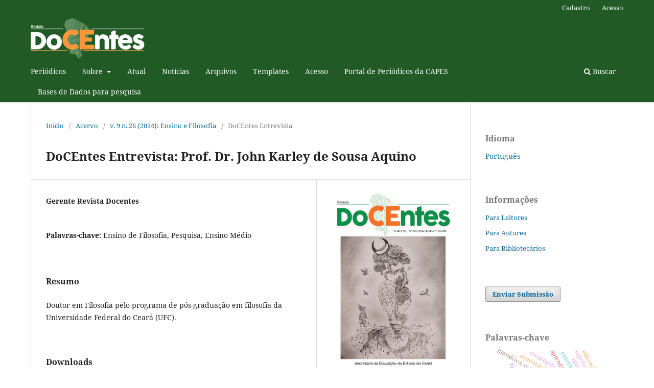

--- FILE ---
content_type: text/html; charset=utf-8
request_url: https://revistadocentes.seduc.ce.gov.br/revistadocentes/article/view/1329
body_size: 9193
content:
<!DOCTYPE html>
<html lang="pt-BR" xml:lang="pt-BR">
<head>
	<meta charset="utf-8">
	<meta name="viewport" content="width=device-width, initial-scale=1.0">
	<title>
		DoCEntes Entrevista: Prof. Dr. John Karley de Sousa Aquino
							| Revista Docentes
			</title>

	
<meta name="generator" content="Open Journal Systems 3.4.0.8">
<link rel="schema.DC" href="http://purl.org/dc/elements/1.1/" />
<meta name="DC.Creator.PersonalName" content="Gerente Revista Docentes"/>
<meta name="DC.Date.created" scheme="ISO8601" content="2024-06-04"/>
<meta name="DC.Date.dateSubmitted" scheme="ISO8601" content="2024-06-04"/>
<meta name="DC.Date.issued" scheme="ISO8601" content="2024-06-05"/>
<meta name="DC.Date.modified" scheme="ISO8601" content="2024-06-05"/>
<meta name="DC.Description" xml:lang="pt" content="Doutor em Filosofia pelo programa de pós-graduação em filosofia da Universidade Federal do Ceará (UFC)."/>
<meta name="DC.Format" scheme="IMT" content="application/pdf"/>
<meta name="DC.Identifier" content="1329"/>
<meta name="DC.Identifier.pageNumber" content="137-141"/>
<meta name="DC.Identifier.URI" content="https://revistadocentes.seduc.ce.gov.br/revistadocentes/article/view/1329"/>
<meta name="DC.Language" scheme="ISO639-1" content="pt"/>
<meta name="DC.Rights" content="Copyright (c) 2024 Revista Docentes"/>
<meta name="DC.Source" content="Revista Docentes"/>
<meta name="DC.Source.ISSN" content="2526-4923"/>
<meta name="DC.Source.Issue" content="26"/>
<meta name="DC.Source.Volume" content="9"/>
<meta name="DC.Source.URI" content="https://revistadocentes.seduc.ce.gov.br/revistadocentes"/>
<meta name="DC.Subject" xml:lang="pt" content="Ensino de Filosofia"/>
<meta name="DC.Subject" xml:lang="pt" content="Pesquisa"/>
<meta name="DC.Subject" xml:lang="pt" content="Ensino Médio"/>
<meta name="DC.Title" content="DoCEntes Entrevista: Prof. Dr. John Karley de Sousa Aquino"/>
<meta name="DC.Type" content="Text.Serial.Journal"/>
<meta name="DC.Type.articleType" content="DoCEntes Entrevista"/>
<meta name="gs_meta_revision" content="1.1"/>
<meta name="citation_journal_title" content="Revista Docentes"/>
<meta name="citation_journal_abbrev" content="revistadocentes"/>
<meta name="citation_issn" content="2526-4923"/> 
<meta name="citation_author" content="Gerente Revista Docentes"/>
<meta name="citation_title" content="DoCEntes Entrevista: Prof. Dr. John Karley de Sousa Aquino"/>
<meta name="citation_language" content="pt"/>
<meta name="citation_date" content="2024/06/04"/>
<meta name="citation_volume" content="9"/>
<meta name="citation_issue" content="26"/>
<meta name="citation_firstpage" content="137"/>
<meta name="citation_lastpage" content="141"/>
<meta name="citation_abstract_html_url" content="https://revistadocentes.seduc.ce.gov.br/revistadocentes/article/view/1329"/>
<meta name="citation_abstract" xml:lang="pt" content="Doutor em Filosofia pelo programa de pós-graduação em filosofia da Universidade Federal do Ceará (UFC)."/>
<meta name="citation_keywords" xml:lang="pt" content="Ensino de Filosofia"/>
<meta name="citation_keywords" xml:lang="pt" content="Pesquisa"/>
<meta name="citation_keywords" xml:lang="pt" content="Ensino Médio"/>
<meta name="citation_pdf_url" content="https://revistadocentes.seduc.ce.gov.br/revistadocentes/article/download/1329/427"/>
	<link rel="stylesheet" href="https://revistadocentes.seduc.ce.gov.br/revistadocentes/$$$call$$$/page/page/css?name=stylesheet" type="text/css" /><link rel="stylesheet" href="https://revistadocentes.seduc.ce.gov.br/revistadocentes/$$$call$$$/page/page/css?name=font" type="text/css" /><link rel="stylesheet" href="https://revistadocentes.seduc.ce.gov.br/lib/pkp/styles/fontawesome/fontawesome.css?v=3.4.0.8" type="text/css" /><link rel="stylesheet" href="https://revistadocentes.seduc.ce.gov.br/plugins/generic/citationStyleLanguage/css/citationStyleLanguagePlugin.css?v=3.4.0.8" type="text/css" />
</head>
<body class="pkp_page_article pkp_op_view has_site_logo" dir="ltr">

	<div class="pkp_structure_page">

				<header class="pkp_structure_head" id="headerNavigationContainer" role="banner">
						
 <nav class="cmp_skip_to_content" aria-label="Ir para os links de conteúdo">
	<a href="#pkp_content_main">Ir para o conteúdo principal</a>
	<a href="#siteNav">Ir para o menu de navegação principal</a>
		<a href="#pkp_content_footer">Ir para o rodapé</a>
</nav>

			<div class="pkp_head_wrapper">

				<div class="pkp_site_name_wrapper">
					<button class="pkp_site_nav_toggle">
						<span>Open Menu</span>
					</button>
										<div class="pkp_site_name">
																<a href="						https://revistadocentes.seduc.ce.gov.br/revistadocentes/index
					" class="is_img">
							<img src="https://revistadocentes.seduc.ce.gov.br/public/journals/1/pageHeaderLogoImage_pt_BR.png" width="500" height="182" alt="logo" />
						</a>
										</div>
				</div>

				
				<nav class="pkp_site_nav_menu" aria-label="Navegação no Site">
					<a id="siteNav"></a>
					<div class="pkp_navigation_primary_row">
						<div class="pkp_navigation_primary_wrapper">
																				<ul id="navigationPrimary" class="pkp_navigation_primary pkp_nav_list">
								<li class="">
				<a href="https://periodicos.seduc.ce.gov.br">
					Periódicos
				</a>
							</li>
								<li class="">
				<a href="https://revistadocentes.seduc.ce.gov.br/revistadocentes/about">
					Sobre
				</a>
									<ul>
																					<li class="">
									<a href="https://revistadocentes.seduc.ce.gov.br/revistadocentes/about">
										Sobre a Revista
									</a>
								</li>
																												<li class="">
									<a href="https://revistadocentes.seduc.ce.gov.br/revistadocentes/about/submissions">
										Submissões
									</a>
								</li>
																												<li class="">
									<a href="https://revistadocentes.seduc.ce.gov.br/revistadocentes/about/editorialTeam">
										Equipe Editorial
									</a>
								</li>
																												<li class="">
									<a href="https://revistadocentes.seduc.ce.gov.br/revistadocentes/about/contact">
										Contato
									</a>
								</li>
																		</ul>
							</li>
								<li class="">
				<a href="https://revistadocentes.seduc.ce.gov.br/revistadocentes/issue/current">
					Atual
				</a>
							</li>
								<li class="">
				<a href="https://revistadocentes.seduc.ce.gov.br/revistadocentes/announcement">
					Notícias
				</a>
							</li>
								<li class="">
				<a href="https://revistadocentes.seduc.ce.gov.br/revistadocentes/issue/archive">
					Arquivos
				</a>
							</li>
								<li class="">
				<a href="https://revistadocentes.seduc.ce.gov.br/revistadocentes/Template">
					Templates
				</a>
							</li>
								<li class="">
				<a href="https://revistadocentes.seduc.ce.gov.br/revistadocentes/login">
					Acesso
				</a>
							</li>
								<li class="">
				<a href="https://www.periodicos.capes.gov.br/">
					Portal de Periódicos da CAPES
				</a>
							</li>
								<li class="">
				<a href="https://revistadocentes.seduc.ce.gov.br/revistadocentes/Link">
					Bases de Dados para pesquisa
				</a>
							</li>
			</ul>

				

																						<div class="pkp_navigation_search_wrapper">
									<a href="https://revistadocentes.seduc.ce.gov.br/revistadocentes/search" class="pkp_search pkp_search_desktop">
										<span class="fa fa-search" aria-hidden="true"></span>
										Buscar
									</a>
								</div>
													</div>
					</div>
					<div class="pkp_navigation_user_wrapper" id="navigationUserWrapper">
							<ul id="navigationUser" class="pkp_navigation_user pkp_nav_list">
								<li class="profile">
				<a href="https://revistadocentes.seduc.ce.gov.br/revistadocentes/user/register">
					Cadastro
				</a>
							</li>
								<li class="profile">
				<a href="https://revistadocentes.seduc.ce.gov.br/revistadocentes/login">
					Acesso
				</a>
							</li>
										</ul>

					</div>
				</nav>
			</div><!-- .pkp_head_wrapper -->
		</header><!-- .pkp_structure_head -->

						<div class="pkp_structure_content has_sidebar">
			<div class="pkp_structure_main" role="main">
				<a id="pkp_content_main"></a>

<div class="page page_article">
			<nav class="cmp_breadcrumbs" role="navigation" aria-label="Você está aqui:">
	<ol>
		<li>
			<a href="https://revistadocentes.seduc.ce.gov.br/revistadocentes/index">
				Início
			</a>
			<span class="separator">/</span>
		</li>
		<li>
			<a href="https://revistadocentes.seduc.ce.gov.br/revistadocentes/issue/archive">
				Acervo
			</a>
			<span class="separator">/</span>
		</li>
					<li>
				<a href="https://revistadocentes.seduc.ce.gov.br/revistadocentes/issue/view/37">
					v. 9 n. 26 (2024): Ensino e Filosofia
				</a>
				<span class="separator">/</span>
			</li>
				<li class="current" aria-current="page">
			<span aria-current="page">
									DoCEntes Entrevista
							</span>
		</li>
	</ol>
</nav>
	
		  	 <article class="obj_article_details">

		
	<h1 class="page_title">
		DoCEntes Entrevista: Prof. Dr. John Karley de Sousa Aquino
	</h1>

	
	<div class="row">
		<div class="main_entry">

							<section class="item authors">
					<h2 class="pkp_screen_reader">Autores</h2>
					<ul class="authors">
											<li>
							<span class="name">
								Gerente Revista Docentes
							</span>
																																		</li>
										</ul>
				</section>
			
									

									<section class="item keywords">
				<h2 class="label">
										Palavras-chave:
				</h2>
				<span class="value">
											Ensino de Filosofia, 											Pesquisa, 											Ensino Médio									</span>
			</section>
			
										<section class="item abstract">
					<h2 class="label">Resumo</h2>
					<p>Doutor em Filosofia pelo programa de pós-graduação em filosofia da Universidade Federal do Ceará (UFC).</p>
				</section>
			
			

										
				<section class="item downloads_chart">
					<h2 class="label">
						Downloads
					</h2>
					<div class="value">
						<canvas class="usageStatsGraph" data-object-type="Submission" data-object-id="1329"></canvas>
						<div class="usageStatsUnavailable" data-object-type="Submission" data-object-id="1329">
							Os dados de download ainda não estão disponíveis.
						</div>
					</div>
				</section>
			
																			
						
		</div><!-- .main_entry -->

		<div class="entry_details">

										<div class="item cover_image">
					<div class="sub_item">
													<a href="https://revistadocentes.seduc.ce.gov.br/revistadocentes/issue/view/37">
								<img src="https://revistadocentes.seduc.ce.gov.br/public/journals/1/cover_issue_37_pt_BR.png" alt="">
							</a>
											</div>
				</div>
			
										<div class="item galleys">
					<h2 class="pkp_screen_reader">
						Downloads
					</h2>
					<ul class="value galleys_links">
													<li>
								
	
													

<a class="obj_galley_link pdf" href="https://revistadocentes.seduc.ce.gov.br/revistadocentes/article/view/1329/427">
		
	pdf

	</a>
							</li>
											</ul>
				</div>
						
						<div class="item published">
				<section class="sub_item">
					<h2 class="label">
						Publicado
					</h2>
					<div class="value">
																			<span>04/06/2024</span>
																	</div>
				</section>
							</div>
			
						
										<div class="item issue">

											<section class="sub_item">
							<h2 class="label">
								Edição
							</h2>
							<div class="value">
								<a class="title" href="https://revistadocentes.seduc.ce.gov.br/revistadocentes/issue/view/37">
									v. 9 n. 26 (2024): Ensino e Filosofia
								</a>
							</div>
						</section>
					
											<section class="sub_item">
							<h2 class="label">
								Seção
							</h2>
							<div class="value">
								DoCEntes Entrevista
							</div>
						</section>
					
									</div>
			
						
										<div class="item copyright">
					<h2 class="label">
						Licença
					</h2>
										<p>Autores que publicam nesta revista concordam com os seguintes termos:</p>
<ol type="a">
<li>Autores mantém os direitos autorais e concedem à revista o direito de primeira publicação, com o trabalho simultaneamente licenciado sob a <a href="http://creativecommons.org/licenses/by-nc/4.0" target="_new">Licença Creative Commons Attribution</a> que permite o compartilhamento do trabalho com reconhecimento da autoria e publicação inicial nesta revista.</li>
<li>Autores têm autorização para assumir contratos adicionais separadamente, para distribuição não-exclusiva da versão do trabalho publicada nesta revista (ex.: publicar em repositório institucional ou como capítulo de livro), com reconhecimento de autoria e publicação inicial nesta revista.</li>
<li>Autores têm permissão e são estimulados a publicar e distribuir seu trabalho online (ex.: em repositórios institucionais ou na sua página pessoal) a qualquer ponto antes ou durante o processo editorial, já que isso pode gerar alterações produtivas, bem como aumentar o impacto e a citação do trabalho publicado (Veja <a href="http://opcit.eprints.org/oacitation-biblio.html" target="_new">O Efeito do Acesso Livre</a>).</li>
</ol>
				</div>
			
				<div class="item citation">
		<section class="sub_item citation_display">
			<h2 class="label">
				Como Citar
			</h2>
			<div class="value">
				<div id="citationOutput" role="region" aria-live="polite">
					<div class="csl-bib-body">
  <div class="csl-entry">DoCEntes Entrevista: Prof. Dr. John Karley de Sousa Aquino. (2024). <i>Revista Docentes</i>, <i>9</i>(26), 137-141. <a href="https://revistadocentes.seduc.ce.gov.br/revistadocentes/article/view/1329">https://revistadocentes.seduc.ce.gov.br/revistadocentes/article/view/1329</a></div>
</div>
				</div>
				<div class="citation_formats">
					<button class="citation_formats_button label" aria-controls="cslCitationFormats" aria-expanded="false" data-csl-dropdown="true">
						Formatos de Citação
					</button>
					<div id="cslCitationFormats" class="citation_formats_list" aria-hidden="true">
						<ul class="citation_formats_styles">
															<li>
									<a
											rel="nofollow"
											aria-controls="citationOutput"
											href="https://revistadocentes.seduc.ce.gov.br/revistadocentes/citationstylelanguage/get/acm-sig-proceedings?submissionId=1329&amp;publicationId=900&amp;issueId=37"
											data-load-citation
											data-json-href="https://revistadocentes.seduc.ce.gov.br/revistadocentes/citationstylelanguage/get/acm-sig-proceedings?submissionId=1329&amp;publicationId=900&amp;issueId=37&amp;return=json"
									>
										ACM
									</a>
								</li>
															<li>
									<a
											rel="nofollow"
											aria-controls="citationOutput"
											href="https://revistadocentes.seduc.ce.gov.br/revistadocentes/citationstylelanguage/get/acs-nano?submissionId=1329&amp;publicationId=900&amp;issueId=37"
											data-load-citation
											data-json-href="https://revistadocentes.seduc.ce.gov.br/revistadocentes/citationstylelanguage/get/acs-nano?submissionId=1329&amp;publicationId=900&amp;issueId=37&amp;return=json"
									>
										ACS
									</a>
								</li>
															<li>
									<a
											rel="nofollow"
											aria-controls="citationOutput"
											href="https://revistadocentes.seduc.ce.gov.br/revistadocentes/citationstylelanguage/get/apa?submissionId=1329&amp;publicationId=900&amp;issueId=37"
											data-load-citation
											data-json-href="https://revistadocentes.seduc.ce.gov.br/revistadocentes/citationstylelanguage/get/apa?submissionId=1329&amp;publicationId=900&amp;issueId=37&amp;return=json"
									>
										APA
									</a>
								</li>
															<li>
									<a
											rel="nofollow"
											aria-controls="citationOutput"
											href="https://revistadocentes.seduc.ce.gov.br/revistadocentes/citationstylelanguage/get/associacao-brasileira-de-normas-tecnicas?submissionId=1329&amp;publicationId=900&amp;issueId=37"
											data-load-citation
											data-json-href="https://revistadocentes.seduc.ce.gov.br/revistadocentes/citationstylelanguage/get/associacao-brasileira-de-normas-tecnicas?submissionId=1329&amp;publicationId=900&amp;issueId=37&amp;return=json"
									>
										ABNT
									</a>
								</li>
															<li>
									<a
											rel="nofollow"
											aria-controls="citationOutput"
											href="https://revistadocentes.seduc.ce.gov.br/revistadocentes/citationstylelanguage/get/chicago-author-date?submissionId=1329&amp;publicationId=900&amp;issueId=37"
											data-load-citation
											data-json-href="https://revistadocentes.seduc.ce.gov.br/revistadocentes/citationstylelanguage/get/chicago-author-date?submissionId=1329&amp;publicationId=900&amp;issueId=37&amp;return=json"
									>
										Chicago
									</a>
								</li>
															<li>
									<a
											rel="nofollow"
											aria-controls="citationOutput"
											href="https://revistadocentes.seduc.ce.gov.br/revistadocentes/citationstylelanguage/get/harvard-cite-them-right?submissionId=1329&amp;publicationId=900&amp;issueId=37"
											data-load-citation
											data-json-href="https://revistadocentes.seduc.ce.gov.br/revistadocentes/citationstylelanguage/get/harvard-cite-them-right?submissionId=1329&amp;publicationId=900&amp;issueId=37&amp;return=json"
									>
										Harvard
									</a>
								</li>
															<li>
									<a
											rel="nofollow"
											aria-controls="citationOutput"
											href="https://revistadocentes.seduc.ce.gov.br/revistadocentes/citationstylelanguage/get/ieee?submissionId=1329&amp;publicationId=900&amp;issueId=37"
											data-load-citation
											data-json-href="https://revistadocentes.seduc.ce.gov.br/revistadocentes/citationstylelanguage/get/ieee?submissionId=1329&amp;publicationId=900&amp;issueId=37&amp;return=json"
									>
										IEEE
									</a>
								</li>
															<li>
									<a
											rel="nofollow"
											aria-controls="citationOutput"
											href="https://revistadocentes.seduc.ce.gov.br/revistadocentes/citationstylelanguage/get/modern-language-association?submissionId=1329&amp;publicationId=900&amp;issueId=37"
											data-load-citation
											data-json-href="https://revistadocentes.seduc.ce.gov.br/revistadocentes/citationstylelanguage/get/modern-language-association?submissionId=1329&amp;publicationId=900&amp;issueId=37&amp;return=json"
									>
										MLA
									</a>
								</li>
															<li>
									<a
											rel="nofollow"
											aria-controls="citationOutput"
											href="https://revistadocentes.seduc.ce.gov.br/revistadocentes/citationstylelanguage/get/turabian-fullnote-bibliography?submissionId=1329&amp;publicationId=900&amp;issueId=37"
											data-load-citation
											data-json-href="https://revistadocentes.seduc.ce.gov.br/revistadocentes/citationstylelanguage/get/turabian-fullnote-bibliography?submissionId=1329&amp;publicationId=900&amp;issueId=37&amp;return=json"
									>
										Turabian
									</a>
								</li>
															<li>
									<a
											rel="nofollow"
											aria-controls="citationOutput"
											href="https://revistadocentes.seduc.ce.gov.br/revistadocentes/citationstylelanguage/get/vancouver?submissionId=1329&amp;publicationId=900&amp;issueId=37"
											data-load-citation
											data-json-href="https://revistadocentes.seduc.ce.gov.br/revistadocentes/citationstylelanguage/get/vancouver?submissionId=1329&amp;publicationId=900&amp;issueId=37&amp;return=json"
									>
										Vancouver
									</a>
								</li>
															<li>
									<a
											rel="nofollow"
											aria-controls="citationOutput"
											href="https://revistadocentes.seduc.ce.gov.br/revistadocentes/citationstylelanguage/get/ama?submissionId=1329&amp;publicationId=900&amp;issueId=37"
											data-load-citation
											data-json-href="https://revistadocentes.seduc.ce.gov.br/revistadocentes/citationstylelanguage/get/ama?submissionId=1329&amp;publicationId=900&amp;issueId=37&amp;return=json"
									>
										AMA
									</a>
								</li>
													</ul>
													<div class="label">
								Baixar Citação
							</div>
							<ul class="citation_formats_styles">
																	<li>
										<a href="https://revistadocentes.seduc.ce.gov.br/revistadocentes/citationstylelanguage/download/ris?submissionId=1329&amp;publicationId=900&amp;issueId=37">
											<span class="fa fa-download"></span>
											Endnote/Zotero/Mendeley (RIS)
										</a>
									</li>
																	<li>
										<a href="https://revistadocentes.seduc.ce.gov.br/revistadocentes/citationstylelanguage/download/bibtex?submissionId=1329&amp;publicationId=900&amp;issueId=37">
											<span class="fa fa-download"></span>
											BibTeX
										</a>
									</li>
															</ul>
											</div>
				</div>
			</div>
		</section>
	</div>


		</div><!-- .entry_details -->
	</div><!-- .row -->

</article>

	<div id="articlesBySameAuthorList">
						<h3>Artigos mais lidos pelo mesmo(s) autor(es)</h3>

			<ul>
																													<li>
													Gerente Revista Docentes,
												<a href="https://revistadocentes.seduc.ce.gov.br/revistadocentes/article/view/900">
							Reflexões e enfretamentos: A Filosofia na conjuntura educacional da BNCC e do Novo Ensino Médio - Dossiê II
						</a>,
						<a href="https://revistadocentes.seduc.ce.gov.br/revistadocentes/issue/view/31">
							Revista Docentes: v. 8 n. Dossiê V2 (2023): Reflexões e enfretamentos: A Filosofia na conjuntura educacional da BNCC e do Novo Ensino Médio - Dossiê II
						</a>
					</li>
																													<li>
													Gerente Revista Docentes,
												<a href="https://revistadocentes.seduc.ce.gov.br/revistadocentes/article/view/1067">
							Dossiê - Seminário DoCEntes 2022
						</a>,
						<a href="https://revistadocentes.seduc.ce.gov.br/revistadocentes/issue/view/30">
							Revista Docentes: v. 8 n. 23 (2023): Dossiê - Seminário DoCEntes 2022
						</a>
					</li>
																													<li>
													Gerente Revista Docentes,
												<a href="https://revistadocentes.seduc.ce.gov.br/revistadocentes/article/view/709">
							Profa. Francisca Aparecida Prado Pinto Coordenadoria de Educação e Promoção Social
						</a>,
						<a href="https://revistadocentes.seduc.ce.gov.br/revistadocentes/issue/view/21">
							Revista Docentes: v. 7 n. 19 (2022): Educação Infantil e Formação Docente
						</a>
					</li>
																													<li>
													Gerente Revista Docentes,
												<a href="https://revistadocentes.seduc.ce.gov.br/revistadocentes/article/view/896">
							Entrevista Professora Patrícia Del Nero Velasco
						</a>,
						<a href="https://revistadocentes.seduc.ce.gov.br/revistadocentes/issue/view/27">
							Revista Docentes: v. 8 n. 21 Dossiê (2023): Reflexões e enfretamentos: A Filosofia na conjuntura educacional da BNCC e do Novo Ensino Médio - Dossiê I
						</a>
					</li>
																													<li>
													Gerente Revista Docentes,
												<a href="https://revistadocentes.seduc.ce.gov.br/revistadocentes/article/view/708">
							Entrevista - Profa. Bruna Alves Leão Coordenadoria de Cooperação com os Municípios para Desenvolvimento da Aprendizagem na Idade Certa
						</a>,
						<a href="https://revistadocentes.seduc.ce.gov.br/revistadocentes/issue/view/21">
							Revista Docentes: v. 7 n. 19 (2022): Educação Infantil e Formação Docente
						</a>
					</li>
																													<li>
													Gerente Revista Docentes,
												<a href="https://revistadocentes.seduc.ce.gov.br/revistadocentes/article/view/961">
							Educação Inclusiva e Metodologias Ativas da Aprendizagem
						</a>,
						<a href="https://revistadocentes.seduc.ce.gov.br/revistadocentes/issue/view/28">
							Revista Docentes: v. 8 n. 22 (2023): Educação Inclusiva e Metodologias Ativas da Aprendizagem
						</a>
					</li>
																													<li>
													Gerente Revista Docentes,
												<a href="https://revistadocentes.seduc.ce.gov.br/revistadocentes/article/view/712">
							Ensino e aprendizagem em tempos de pandemia
						</a>,
						<a href="https://revistadocentes.seduc.ce.gov.br/revistadocentes/issue/view/25">
							Revista Docentes: v. 7 n. 19 (2022): Ensino e aprendizagem em tempos de pandemia - Seminário DoCEntes
						</a>
					</li>
																													<li>
													Gerente Revista Docentes,
												<a href="https://revistadocentes.seduc.ce.gov.br/revistadocentes/article/view/693">
							Avaliação como instrumento de aprendizagem
						</a>,
						<a href="https://revistadocentes.seduc.ce.gov.br/revistadocentes/issue/view/20">
							Revista Docentes: v. 7 n. 18 (2022): Avaliação como instrumento de aprendizagem
						</a>
					</li>
																													<li>
													Gerente Revista Docentes,
												<a href="https://revistadocentes.seduc.ce.gov.br/revistadocentes/article/view/1107">
							Entrevista Professora Drª Isabel Sabino de Freitas
						</a>,
						<a href="https://revistadocentes.seduc.ce.gov.br/revistadocentes/issue/view/33">
							Revista Docentes: v. 8 n. 24(extra) (2023): Valorizando a Formação Continuada e o Desenvolvimento Profissional docente
						</a>
					</li>
																													<li>
													Gerente Revista Docentes,
												<a href="https://revistadocentes.seduc.ce.gov.br/revistadocentes/article/view/1033">
							Formação docente e a práxis profissional transformadora
						</a>,
						<a href="https://revistadocentes.seduc.ce.gov.br/revistadocentes/issue/view/29">
							Revista Docentes: v. 8 n. 23 (2023): Formação docente e a práxis profissional transformadora
						</a>
					</li>
							</ul>
			<div id="articlesBySameAuthorPages">
				<strong>1</strong>&nbsp;<a href="https://revistadocentes.seduc.ce.gov.br/revistadocentes/article/view/1329?articlesBySameAuthorPage=2#articlesBySameAuthor">2</a>&nbsp;<a href="https://revistadocentes.seduc.ce.gov.br/revistadocentes/article/view/1329?articlesBySameAuthorPage=3#articlesBySameAuthor">3</a>&nbsp;<a href="https://revistadocentes.seduc.ce.gov.br/revistadocentes/article/view/1329?articlesBySameAuthorPage=2#articlesBySameAuthor">&gt;</a>&nbsp;<a href="https://revistadocentes.seduc.ce.gov.br/revistadocentes/article/view/1329?articlesBySameAuthorPage=3#articlesBySameAuthor">&gt;&gt;</a>&nbsp;
			</div>
			</div>


</div><!-- .page -->

	</div><!-- pkp_structure_main -->

									<div class="pkp_structure_sidebar left" role="complementary">
				<div class="pkp_block block_language">
	<h2 class="title">
		Idioma
	</h2>

	<div class="content">
		<ul>
							<li class="locale_pt_BR current" lang="pt-BR">
					<a href="https://revistadocentes.seduc.ce.gov.br/revistadocentes/user/setLocale/pt_BR?source=%2Frevistadocentes%2Farticle%2Fview%2F1329">
						Português
					</a>
				</li>
					</ul>
	</div>
</div><!-- .block_language -->
<div class="pkp_block block_information">
	<h2 class="title">Informações</h2>
	<div class="content">
		<ul>
							<li>
					<a href="https://revistadocentes.seduc.ce.gov.br/revistadocentes/information/readers">
						Para Leitores
					</a>
				</li>
										<li>
					<a href="https://revistadocentes.seduc.ce.gov.br/revistadocentes/information/authors">
						Para Autores
					</a>
				</li>
										<li>
					<a href="https://revistadocentes.seduc.ce.gov.br/revistadocentes/information/librarians">
						Para Bibliotecários
					</a>
				</li>
					</ul>
	</div>
</div>
<div class="pkp_block block_make_submission">
	<h2 class="pkp_screen_reader">
		Enviar Submissão
	</h2>

	<div class="content">
		<a class="block_make_submission_link" href="https://revistadocentes.seduc.ce.gov.br/revistadocentes/about/submissions">
			Enviar Submissão
		</a>
	</div>
</div>
<div class="pkp_block block_keyword_cloud">
    <h2 class="title">Palavras-chave</h2>
    <div class="content" id='wordcloud'></div>

    <script>
        function randomColor() {
            var cores = ['#1f77b4', '#ff7f0e', '#2ca02c', '#d62728', '#9467bd', '#8c564b', '#e377c2', '#7f7f7f', '#bcbd22', '#17becf'];
            return cores[Math.floor(Math.random()*cores.length)];
        }

                    document.addEventListener("DOMContentLoaded", function() {
                var keywords = [{"text":"disciplinas opcionais; ensino integral; tempo integral; constru\u00e7\u00e3o intelectual e social","size":1},{"text":": filosofia da educa\u00e7\u00e3o. nietzsche. zaratustra. educa\u00e7\u00e3o","size":1},{"text":"educa\u00e7\u00e3o brasileira \u2013 ensino de hist\u00f3ria \u2013 escrita acad\u00eamica","size":1},{"text":"leitura - escrita - prazer - ensino-aprendizagem","size":1},{"text":"palavras-chave: fonologia. fen\u00f4menos. escrita.","size":1},{"text":"gram\u00e1tica. conceitos. ensino.","size":1},{"text":"l\u00edngua portuguesa. gram\u00e1tica. ensino.","size":1},{"text":"aprendizagem significativa","size":1},{"text":"tic","size":1},{"text":"ensino-aprendizagem","size":1},{"text":"educa\u00e7\u00e3o ambiental; desenvolvimento sustent\u00e1vel; forma\u00e7\u00e3o de professores.","size":1},{"text":"literatura; ensino m\u00e9dio, livro did\u00e1tico, romantismo.","size":1},{"text":"educomunica\u00e7\u00e3o, cinema\u00e7\u00e3o, produ\u00e7\u00e3o de conhecimento","size":1},{"text":"educa\u00e7\u00e3o ambiental","size":1},{"text":"projeto","size":1},{"text":"sustentabilidade","size":1},{"text":"educa\u00e7\u00e3o escolar","size":1},{"text":"sujeitos escolares","size":1},{"text":"objetivos da educa\u00e7\u00e3o","size":1},{"text":"servi\u00e7os educacionais","size":1},{"text":"reda\u00e7\u00e3o enem. coes\u00e3o sequencial. compet\u00eancia iv. conectivos.","size":1},{"text":"superintend\u00eancia escolar.","size":1},{"text":"gest\u00e3o","size":1},{"text":"lideran\u00e7a.","size":1},{"text":"mapa conceitual; jogos interdisciplinares; ensino de ci\u00eancias.","size":1},{"text":"hist\u00f3ria. cultura afro-ind\u00edgena. escolas.","size":1},{"text":"colet\u00e2nea de problemas. resolu\u00e7\u00e3o de problemas. ensino-aprendizagem.","size":1},{"text":"educa\u00e7\u00e3o","size":1},{"text":"ensino","size":1},{"text":"forma\u00e7\u00e3o docente","size":1},{"text":"gest\u00e3o. resultados. aprendizagem.","size":1},{"text":"cultura afrobrasileira, preconceito, discrimina\u00e7\u00e3o racial, educa\u00e7\u00e3o","size":1},{"text":"orienta\u00e7\u00e3o sexual","size":1},{"text":"identidade homossexual","size":1},{"text":"preconceito","size":1},{"text":"discrimina\u00e7\u00e3o","size":1},{"text":"escola p\u00fablica","size":1},{"text":"l\u00edngua inglesa","size":1},{"text":"m\u00e9todos","size":1},{"text":"abordagens","size":1},{"text":"estrat\u00e9gias","size":1},{"text":"professora","size":1},{"text":"forma\u00e7\u00e3o","size":1},{"text":"continuada","size":1},{"text":"rela\u00e7\u00f5es \u00e9tnico raciais","size":1},{"text":"avan\u00e7os e desafios","size":1},{"text":"diversidade","size":1},{"text":"avalia\u00e7\u00e3o em larga escala. ensino m\u00e9dio. integraliza\u00e7\u00e3o.","size":1},{"text":"software aprendizagem, tic\u2019s, professor, aluno.","size":1},{"text":"controle de acesso. controle de fluxo. controle f\u00edsico. seguran\u00e7a.","size":1}];
                var totalWeight = 0;
                var blockWidth = 300;
                var blockHeight = 200;
                var transitionDuration = 200;
                var length_keywords = keywords.length;
                var layout = d3.layout.cloud();

                layout.size([blockWidth, blockHeight])
                    .words(keywords)
                    .fontSize(function(d)
                    {
                        return fontSize(+d.size);
                    })
                    .on('end', draw);

                var svg = d3.select("#wordcloud").append("svg")
                    .attr("viewBox", "0 0 " + blockWidth + " " + blockHeight)
                    .attr("width", '100%');

                function update() {
                    var words = layout.words();
                    fontSize = d3.scaleLinear().range([16, 34]);
                    if (words.length) {
                        fontSize.domain([+words[words.length - 1].size || 1, +words[0].size]);
                    }
                }

                keywords.forEach(function(item,index){totalWeight += item.size;});

                update();

                function draw(words, bounds) {
                    var width = layout.size()[0],
                        height = layout.size()[1];

                    scaling = bounds
                        ? Math.min(
                            width / Math.abs(bounds[1].x - width / 2),
                            width / Math.abs(bounds[0].x - width / 2),
                            height / Math.abs(bounds[1].y - height / 2),
                            height / Math.abs(bounds[0].y - height / 2),
                        ) / 2
                        : 1;

                    svg
                    .append("g")
                    .attr(
                        "transform",
                        "translate(" + [width >> 1, height >> 1] + ")scale(" + scaling + ")",
                    )
                    .selectAll("text")
                        .data(words)
                    .enter().append("text")
                        .style("font-size", function(d) { return d.size + "px"; })
                        .style("font-family", 'serif')
                        .style("fill", randomColor)
                        .style('cursor', 'pointer')
                        .style('opacity', 0.7)
                        .attr('class', 'keyword')
                        .attr("text-anchor", "middle")
                        .attr("transform", function(d) {
                            return "translate(" + [d.x, d.y] + ")rotate(" + d.rotate + ")";
                        })
                        .text(function(d) { return d.text; })
                        .on("click", function(d, i){
                            window.location = "https://revistadocentes.seduc.ce.gov.br/revistadocentes/search?query=QUERY_SLUG".replace(/QUERY_SLUG/, encodeURIComponent(''+d.text+''));
                        })
                        .on("mouseover", function(d, i) {
                            d3.select(this).transition()
                                .duration(transitionDuration)
                                .style('font-size',function(d) { return (d.size + 3) + "px"; })
                                .style('opacity', 1);
                        })
                        .on("mouseout", function(d, i) {
                            d3.select(this).transition()
                                .duration(transitionDuration)
                                .style('font-size',function(d) { return d.size + "px"; })
                                .style('opacity', 0.7);
                        })
                        .on('resize', function() { update() });
                }

                layout.start();
            });
        	</script>
</div>

			</div><!-- pkp_sidebar.left -->
			</div><!-- pkp_structure_content -->

<div class="pkp_structure_footer_wrapper" role="contentinfo">
	<a id="pkp_content_footer"></a>

	<div class="pkp_structure_footer">

					<div class="pkp_footer_content">
				<p style="text-align: center;"><strong>SEDUC - Secretaria da Educação do Ceará</strong> - Av. Gen. Afonso Albuquerque lima, s/n - Cambeba - Fortaleza - Ceará | CEP: 60.822-325<br><a href="http://www.seduc.ce.gov.br/index.php/component/content/article/179-uncategorised/3156" target="_blank" rel="noopener"><strong>Ver localização no mapa</strong></a> © 2008 - Governo do Estado do Ceará. Todos os Direitos Reservados</p>
			</div>
		
		<div class="pkp_brand_footer">
			<a href="https://revistadocentes.seduc.ce.gov.br/revistadocentes/about/aboutThisPublishingSystem">
				<img alt="Mais informações sobre o sistema de publicação, a plataforma e o fluxo de publicação do OJS/PKP." src="https://revistadocentes.seduc.ce.gov.br/templates/images/ojs_brand.png">
			</a>
		</div>
	</div>
</div><!-- pkp_structure_footer_wrapper -->

</div><!-- pkp_structure_page -->

<script src="https://revistadocentes.seduc.ce.gov.br/lib/pkp/lib/vendor/components/jquery/jquery.min.js?v=3.4.0.8" type="text/javascript"></script><script src="https://revistadocentes.seduc.ce.gov.br/lib/pkp/lib/vendor/components/jqueryui/jquery-ui.min.js?v=3.4.0.8" type="text/javascript"></script><script src="https://revistadocentes.seduc.ce.gov.br/plugins/themes/default/js/lib/popper/popper.js?v=3.4.0.8" type="text/javascript"></script><script src="https://revistadocentes.seduc.ce.gov.br/plugins/themes/default/js/lib/bootstrap/util.js?v=3.4.0.8" type="text/javascript"></script><script src="https://revistadocentes.seduc.ce.gov.br/plugins/themes/default/js/lib/bootstrap/dropdown.js?v=3.4.0.8" type="text/javascript"></script><script src="https://revistadocentes.seduc.ce.gov.br/plugins/themes/default/js/main.js?v=3.4.0.8" type="text/javascript"></script><script src="https://revistadocentes.seduc.ce.gov.br/plugins/generic/citationStyleLanguage/js/articleCitation.js?v=3.4.0.8" type="text/javascript"></script><script src="https://d3js.org/d3.v4.js?v=3.4.0.8" type="text/javascript"></script><script src="https://cdn.jsdelivr.net/gh/holtzy/D3-graph-gallery@master/LIB/d3.layout.cloud.js?v=3.4.0.8" type="text/javascript"></script><script type="text/javascript">var pkpUsageStats = pkpUsageStats || {};pkpUsageStats.data = pkpUsageStats.data || {};pkpUsageStats.data.Submission = pkpUsageStats.data.Submission || {};pkpUsageStats.data.Submission[1329] = {"data":{"2024":{"6":"22","7":"10","8":"12","9":"11","10":"15","11":"14","12":"3"},"2025":{"1":"5","2":"7","3":"5","4":"1","5":"4","6":"3","7":"1","8":"2","9":"6","10":"5","11":"3","12":0},"2026":{"1":0}},"label":"Todos os downloads","color":"79,181,217","total":129};</script><script src="https://revistadocentes.seduc.ce.gov.br/lib/pkp/js/lib/Chart.min.js?v=3.4.0.8" type="text/javascript"></script><script type="text/javascript">var pkpUsageStats = pkpUsageStats || {};pkpUsageStats.locale = pkpUsageStats.locale || {};pkpUsageStats.locale.months = ["Jan","Fev","Mar","Abr","Mai","Jun","Jul","Ago","Set","Out","Nov","Dez"];pkpUsageStats.config = pkpUsageStats.config || {};pkpUsageStats.config.chartType = "bar";</script><script src="https://revistadocentes.seduc.ce.gov.br/lib/pkp/js/usage-stats-chart.js?v=3.4.0.8" type="text/javascript"></script><script type="text/javascript">
(function (w, d, s, l, i) { w[l] = w[l] || []; var f = d.getElementsByTagName(s)[0],
j = d.createElement(s), dl = l != 'dataLayer' ? '&l=' + l : ''; j.async = true;
j.src = 'https://www.googletagmanager.com/gtag/js?id=' + i + dl; f.parentNode.insertBefore(j, f);
function gtag(){dataLayer.push(arguments)}; gtag('js', new Date()); gtag('config', i); })
(window, document, 'script', 'dataLayer', 'G-9Q6YS4XGVX');
</script>


</body>
</html>
